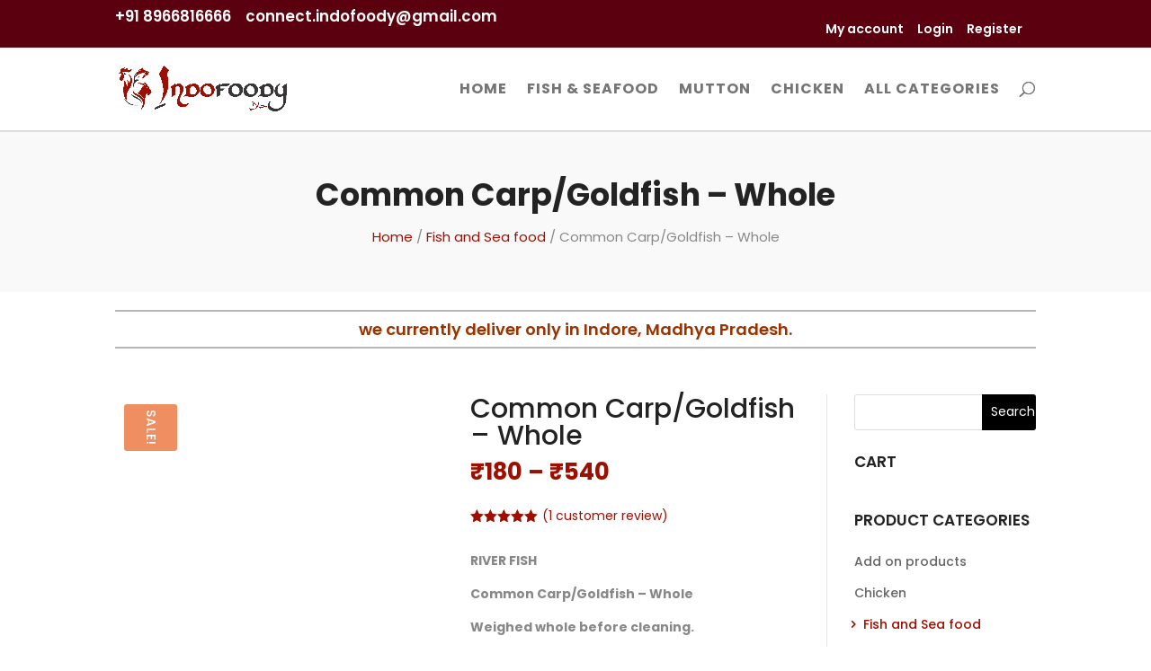

--- FILE ---
content_type: text/css
request_url: https://indofoody.com/wp-content/litespeed/ucss/8074af39bb8286ff3e7ee0394ce6ce8f.css?ver=b1213
body_size: 7137
content:
@keyframes google-business-reviews-rating-star{0%{transform:scale(1,1);opacity:.05;filter:saturate(0)}5%{transform:scale(.1,1);opacity:.15}8%{transform:scale(.1,1);opacity:.5}14%{opacity:1}21%{transform:scale(1.25,1.25);filter:saturate(100%)}25%{transform:scale(1,1);filter:brightness(100%)}88%,to{transform:scale(1,1);filter:brightness(100%) saturate(100%)}94%{transform:scale(1.15,1.15);filter:brightness(120%) saturate(85%)}}.google-business-reviews-rating .all-stars{font-family:Arial,Helvetica,sans-serif}.google-business-reviews-rating.badge,.google-business-reviews-rating.center{text-align:center}.google-business-reviews-rating.badge,.google-business-reviews-rating.padding{padding:1.4rem 1rem}.google-business-reviews-rating.badge,.google-business-reviews-rating.outline{box-shadow:0 14px 3px -8px rgba(0,0,0,.15),0 0 0 3px rgba(0,0,0,.6) inset}.google-business-reviews-rating.badge{border-radius:4px;max-width:480px}.google-business-reviews-rating.tiny{font-size:14px;margin-right:auto;margin-left:auto}.google-business-reviews-rating.badge.tiny{border-radius:3px;padding:.5em 1em;max-width:32em;box-shadow:0 8px 2px -4px rgba(0,0,0,.15),0 0 0 1px rgba(0,0,0,.2) inset}.google-business-reviews-rating.link{cursor:pointer}.google-business-reviews-rating.fill{background-color:rgba(255,255,255,.95)}.google-business-reviews-rating{color:#333}.google-business-reviews-rating .rating{color:#e7711b;font-size:32px;margin:0 0 .4em;line-height:1.2em}.google-business-reviews-rating .rating .all-stars{color:#b7b7b7}.google-business-reviews-rating.tiny .rating{font-size:1.8em;line-height:1.1em}.google-business-reviews-rating>.rating:last-child{margin-bottom:0}.google-business-reviews-rating .rating span{vertical-align:top;position:relative}.google-business-reviews-rating .rating .all-stars{display:inline-block;height:1.1em;top:.2em;z-index:11}.google-business-reviews-rating.tiny .rating .all-stars{top:.15em}.google-business-reviews-rating .all-stars.animate{transition:1.1s width ease-in-out .7s;opacity:1}.google-business-reviews-rating .rating .number+.all-stars{margin-left:.65rem}@media (max-width:783px){.google-business-reviews-rating{width:calc(100% - 30px);margin:0 auto}}.google-business-reviews-rating.cranberry .rating,.google-business-reviews-rating.cranberry .rating .star{color:#9f000f}.google-business-reviews-rating.cranberry .rating .all-stars{color:rgba(150,135,136,.5)}.google-business-reviews-rating .star{display:inline-block;width:.8em;height:.7667em;background:url([data-uri])no-repeat 0 0/100%}.google-business-reviews-rating .star+.star{margin-left:.05em}.google-business-reviews-rating .animate .star{animation:google-business-reviews-rating-star 3s .5s ease-in-out 1;animation-fill-mode:backwards;transform-origin:33% 50%}.google-business-reviews-rating .animate .star:nth-child(1){animation-duration:3s;animation-delay:.5s}.google-business-reviews-rating .animate .star:nth-child(2){animation-duration:2.8s;animation-delay:.9s}.google-business-reviews-rating .animate .star:nth-child(3){animation-duration:2.6s;animation-delay:1.3s}.google-business-reviews-rating .animate .star:nth-child(4){animation-duration:2.4s;animation-delay:1.7s}.google-business-reviews-rating .animate .star:nth-child(5){animation-duration:2.2s;animation-delay:2.1s}.google-business-reviews-rating .star.split-60-40{background-image:url([data-uri])}.google-icon{top:.05em;position:relative;margin:0 .3em 0 0;display:inline-block;width:1em;height:1em;background:url([data-uri])no-repeat 0 0/100%}.empty-wpmenucart,.et-db #et-boc .et-l .divi-ecommerce-woo-tabs ul.et_pb_tabs_controls:after{display:none!important}.xoo-el-modal,.xoo-el-opac{top:0;bottom:0;left:0;right:0;position:fixed;opacity:0}.xoo-el-opac{z-index:999999;background-color:#000;transition:all .2s ease-out}.xoo-el-modal{text-align:center;z-index:1000000000;overflow:auto;transition:all .2s ease-in-out;transform:scale(.8)}.xoo-el-inmodal{display:inline-block;background:#fff;position:relative;vertical-align:middle;width:90%;text-align:left;border-radius:5px;height:90%}.xoo-el-srcont{flex-grow:1;height:100%;overflow:auto}.xoo-el-container{visibility:hidden}span.xoo-el-close{font-size:23px;position:absolute;right:-11px;top:-11px;background-color:#fff;border-radius:50%;font-weight:400;cursor:pointer;z-index:100;border:4px solid #fff}span.xoo-el-close:hover{color:#e63030}.xoo-el-form-container button.button.btn.xoo-el-action-btn{clear:both;width:calc(100% - 20px);text-transform:uppercase;display:inline-block;cursor:pointer;margin:10px 0}.xoo-el-notice{display:none;width:calc(100% - 20px);margin-bottom:15px}.xoo-aff-group.xoo-el-login-btm-fields{display:flex;align-items:center;position:relative;margin-bottom:14px}.xoo-el-section{display:none}.xoo-el-login-tgr,.xoo-el-lostpw-tgr,.xoo-el-reg-tgr{cursor:pointer}.xoo-el-form-txt{margin-bottom:10px;display:block}.xoo-el-sidebar{background-size:cover;background-repeat:no-repeat;background-position:center;height:100%}.xoo-el-wrap{min-height:100%;display:flex;width:100%;height:100%}.xoo-el-main{position:relative;vertical-align:top;height:100%}@media only screen and (max-width:769px){.xoo-el-sidebar{display:none}.xoo-el-main,.xoo-el-wrap{display:block;width:100%}}label.xoo-el-form-label{font-weight:400;cursor:pointer;margin:0}a.xoo-el-lostpw-tgr{margin:0 0 0 auto}.xoo-el-fields{position:relative;z-index:1}.xoo-el-header{padding:0 15px 20px}.xoo-el-form-container ul.xoo-el-tabs{display:flex;list-style:none;padding:0;margin:0}.xoo-el-form-container ul.xoo-el-tabs li{padding:12px 20px;flex-grow:1;flex-basis:auto;text-align:center;cursor:pointer;margin:0;list-style:none}.xoo-el-section{padding-left:20px}.xoo-el-form-container{padding-bottom:50px}.xoo-el-login-btm-fields label input{margin-right:4px}.xoo-el-login-btm-fields label{margin:0 auto 0 0}form.xoo-el-action-form{margin-top:20px}@font-face{font-display:swap;font-family:"Easy-Login";src:url(/wp-content/plugins/easy-login-woocommerce/assets/fonts/Easy-Login.eot?oy4gsz);src:url(/wp-content/plugins/easy-login-woocommerce/assets/fonts/Easy-Login.eot?oy4gsz#iefix)format("embedded-opentype"),url(/wp-content/plugins/easy-login-woocommerce/assets/fonts/Easy-Login.ttf?oy4gsz)format("truetype"),url(/wp-content/plugins/easy-login-woocommerce/assets/fonts/Easy-Login.woff?oy4gsz)format("woff"),url(/wp-content/plugins/easy-login-woocommerce/assets/fonts/Easy-Login.svg?oy4gsz#Easy-Login)format("svg");font-weight:400;font-style:normal}[class*=" xoo-el-icon-"]{font-family:"Easy-Login"!important;speak:none;font-style:normal;font-weight:400;font-variant:normal;text-transform:none;line-height:1;-webkit-font-smoothing:antialiased;-moz-osx-font-smoothing:grayscale}.xoo-el-icon-cancel-circle:before{content:""}.xoo-aff-input-group{position:relative;display:flex;border-collapse:separate;width:100%}.xoo-aff-input-group:first-child{border-right:0}.xoo-aff-group input{box-sizing:border-box}.xoo-aff-input-group .xoo-aff-input-icon{padding:6px 0;font-size:14px;text-align:center;border-radius:4px;border-bottom-right-radius:0;border-top-right-radius:0;align-items:center;height:auto;align-self:stretch;display:flex;width:100%;justify-content:center}.xoo-aff-group input[type=email],.xoo-aff-group input[type=password],.xoo-aff-group input[type=text]{flex-grow:1;min-width:1px;position:relative;z-index:2;width:100%!important;margin:0;height:50px;padding:6px 12px;font-size:14px;line-height:3.428571;background-image:none;border:1px solid #ccc;border-radius:4px;-webkit-box-shadow:inset 0 1px 1px rgba(0,0,0,.075);box-shadow:inset 0 1px 1px rgba(0,0,0,.075);-webkit-transition:border-color ease-in-out .15s,-webkit-box-shadow ease-in-out .15s;-o-transition:border-color ease-in-out .15s,box-shadow ease-in-out .15s;transition:border-color ease-in-out .15s,box-shadow ease-in-out .15s}.xoo-aff-group label{font-weight:600;display:block;margin-bottom:5px}.xoo-aff-group{float:left;width:calc(100% - 20px);position:relative}.xoo-aff-group.onehalf{width:calc(50% - 20px);margin-right:20px}.xoo-aff-fields{display:table;width:100%}.xoo-aff-group.xoo-aff-cont-checkbox_single{margin-bottom:5px}.xoo-aff-checkbox_single input{margin-right:5px}@media only screen and (max-width:450px){.xoo-aff-group,.xoo-aff-group.onehalf{width:calc(100% - 20px)}.xoo-aff-group{margin-right:0}}.wpac{cursor:auto!important}.wpac,.wpac div{display:block}.wpac,.wpac div,.wpac span{border-color:currentColor!important;border-style:none!important;border-width:medium!important}.wpac,.wpac a,.wpac div,.wpac img,.wpac span{background-attachment:scroll!important;background-color:transparent!important;background-image:none!important;background-position:0 0!important;background-repeat:repeat!important;border-radius:0!important;bottom:auto!important;clear:none!important;clip:auto!important;counter-increment:none!important;counter-reset:none!important;float:none!important;font-variant:normal!important;height:auto;left:auto!important;letter-spacing:normal!important;list-style-position:outside!important;list-style-image:none!important;margin:0!important;max-height:none!important;max-width:none!important;min-height:0!important;min-width:0!important;opacity:1;outline:invert medium!important;overflow:visible!important;padding:0!important;position:static!important;quotes:""""!important;right:auto!important;table-layout:auto!important;text-indent:0!important;text-transform:none!important;top:auto!important;unicode-bidi:normal!important;vertical-align:baseline!important;visibility:inherit!important;white-space:normal!important;width:auto!important;word-spacing:normal!important;z-index:auto!important;-moz-border-radius:0!important;-webkit-border-radius:0!important;-moz-box-sizing:border-box!important;-webkit-box-sizing:border-box!important;box-sizing:border-box!important;text-shadow:none!important;-webkit-transition:none!important;transition:none!important;-webkit-box-shadow:none!important;box-shadow:none!important}.wpac a,.wpac div,.wpac img,.wpac span{color:inherit!important;font-family:inherit!important;font-size:inherit!important;font-style:inherit!important;font-weight:inherit!important;line-height:inherit!important;list-style-type:inherit!important;text-decoration:inherit!important}.wpac a,.wpac img,.wpac span{display:inline}.wpac div,.wpac img,.wpac span{cursor:auto!important;direction:inherit!important;text-align:inherit!important}.wpac img{border:0!important}.wpac a{border-color:currentColor!important;border-style:none!important;border-width:medium!important}.wpac a,.wpac a *{cursor:pointer!important}.wpac,.wpac a:hover{text-decoration:none!important}.wpac svg{vertical-align:middle!important;-moz-box-sizing:content-box!important;-webkit-box-sizing:content-box!important;box-sizing:content-box!important}.wpac,.wpac a{direction:inherit!important;text-align:inherit!important}.wpac{font-size:14px!important;line-height:20px!important;font-family:"Helvetica Neue",Helvetica,Arial,sans-serif!important;color:#333!important;font-style:normal!important;font-weight:400!important;list-style-type:disc!important}.wp-gr .wp-google-rating{color:#e7711b!important;font-size:20px!important;margin:0 6px 0 0!important;vertical-align:middle!important}.wp-gr .wp-google-stars .wp-star{padding:0 4px 0 0!important;line-height:22px!important}.wp-gr .wp-google-powered{color:#777!important;margin:6px 0 0!important}.wp-gr .wp-google-powered img{max-width:144px!important}.wp-gr .wp-google-review{margin-top:15px!important}.wp-gr .wp-google-left,.wp-gr .wp-google-right{display:table-cell!important;vertical-align:top!important}.wp-gr .wp-google-left img{border:0!important;float:left!important;height:50px!important;width:50px!important;margin-right:5px!important;box-shadow:0 0 2px rgba(0,0,0,.12),0 2px 4px rgba(0,0,0,.24)!important}.wp-gr .wp-google-left img,.wp-gr .wp-google-reviews img{border-radius:50%!important}.wp-gr .wp-google-right{width:10000px!important}.wp-gr .wp-google-place .wp-star svg{width:18px!important;height:18px!important;vertical-align:middle!important}.wp-gr .wp-star svg{display:inline-block!important}.wp-gr .wp-google-review .wp-star svg{width:16px!important;height:16px!important;vertical-align:middle!important}.wp-gr .wp-google-name{color:#000!important;font-size:100%!important;font-weight:700!important;margin:0 0 2px!important;padding-right:6px!important;text-decoration:none!important}.wp-gr a.wp-google-name,.wp-gr.wpac .wp-google-name a{color:#427fed!important;text-decoration:none!important}.wp-gr .wp-google-text,.wp-gr .wp-google-time{color:#999!important;font-size:13px!important}.wp-gr .wp-google-text{color:#222!important;line-height:18px!important;max-width:100%!important;overflow:hidden!important;white-space:pre-wrap!important;word-break:break-word!important}.wp-gr .wp-more{display:none}.wp-gr .wp-more-toggle{color:#136aaf!important;cursor:pointer!important;text-decoration:none!important}.wp-gr .wp-google-url{display:block;margin:10px 0!important;color:#2c7cff!important;text-align:center!important}.wp-gr .wp-google-content-inner{position:relative!important;min-height:100%!important;margin:0 auto!important}.wp-gr.wpac .wp-google-name{font-size:100%!important}#et-info-email:before,#et-info-phone:before,.divi-ecommerce-woo-tabs ul.et_pb_tabs_controls:after,.wp-gr.wpac .wp-google-hide{display:none}.wp-gr.wpac .wp-google-name a{color:#333!important;font-size:100%!important}.wp-gr.wpac .wp-google-left img{width:50px!important;height:50px!important;border-radius:50%!important}.wp-gr.wpac a.wp-google-name{color:#427fed!important;text-decoration:none!important}.wp-gr.wpac .wp-google-place .wp-star svg{width:18px;height:18px}.wp-gr.wpac .wp-google-review .wp-google-stars{display:inline-block;margin-right:4px!important}.wp-gr.wpac .wp-google-review .wp-star svg{width:16px;height:16px}.grw-slider .wp-google-content2::-webkit-scrollbar-thumb:window-inactive{background:#ccc!important}#page-container{overflow:hidden}.default-header{line-height:1.5;font-weight:300}#ecommerce-custom-header h1,.default-header h1{margin-bottom:0!important;line-height:1.2;font-weight:700}.default-header h1{padding-bottom:0!important;position:relative;display:inline-block}@media (min-width:981px){.default-header h1{font-size:35px}.default-header{font-size:17px}}@media (min-width:768px) and (max-width:980px){.default-header h1{font-size:32px}.default-header{font-size:16px}}@media (max-width:767px){.default-header h1{font-size:27px}.default-header{font-size:15px}}.default-header h1:after,.default-header h1:before{position:absolute;top:50%;content:"";width:1000%;height:1px}.default-header h1:before{right:105%;right:calc(100% + 25px)}.default-header h1:after{left:105%;left:calc(100% + 25px)}.default-header.et_pb_bg_layout_light h1:after,.default-header.et_pb_bg_layout_light h1:before{background:rgba(0,0,0,.075)}.divi-ecommerce-sidebar h4.widgettitle{font-weight:600;text-transform:uppercase;margin-bottom:10px;font-size:17px;line-height:1.1}.divi-ecommerce-sidebar li.cat-item{margin:0!important}.divi-ecommerce-sidebar li.cat-item a{padding:8px 0;margin:0;display:block;font-size:14px;line-height:1.4;position:relative;-webkit-transition:all .2s ease;-o-transition:all .2s ease;transition:all .2s ease}.divi-ecommerce-sidebar ul.children{margin-left:15px}.divi-ecommerce-sidebar li.cat-item a:before{position:absolute;top:50%;left:-10px;font-family:"ETmodules";content:"5";font-weight:700;font-size:16px;margin-top:-8px;line-height:1;opacity:0;-webkit-transition:all .2s ease;-o-transition:all .2s ease;transition:all .2s ease}.divi-ecommerce-sidebar li.cat-item a:hover:before,.divi-ecommerce-sidebar li.cat-item.current-cat a:before{opacity:1!important}.divi-ecommerce-sidebar li.cat-item.current-cat .children a:before{opacity:0!important}.divi-ecommerce-sidebar li.cat-item a:hover,.divi-ecommerce-sidebar li.cat-item.current-cat>a{padding-left:10px!important}footer{z-index:999;position:relative}#main-header{box-shadow:none;border-bottom:1px solid rgba(0,0,0,.15)}#top-menu li{line-height:1.05;font-weight:400;opacity:1}#et-info-email,#et-info-phone{font-size:120%}#et-secondary-menu{padding-left:10px}#et-secondary-nav>li{padding-bottom:4px;padding-top:4px}#et-secondary-nav>li a{padding-bottom:10px!important;padding-top:10px!important;margin-bottom:0;position:relative}@media (max-width:980px){#main-header .mobile_nav{background-color:transparent!important;font-weight:400;text-transform:uppercase}}@media (min-width:981px) and (max-width:1200px){#main-header .container,#top-header .container{width:95%}}@media (max-width:980px){#et-info{float:none;width:100%;position:relative;overflow:hidden;padding-bottom:0}#et-info-email,#et-info-phone{margin-top:10px;display:block;float:left}}@media (max-width:600px){#et-info{display:none}}#commentform{padding-bottom:30px;position:relative;overflow:hidden}#commentform input[type=email],#commentform input[type=text],#commentform textarea{padding:10px 15px;font-size:14px;line-height:1.5;border:1px solid rgba(0,0,0,.1);background:0 0!important;transition:all .3s,ease-in-out}@media (min-width:700px){p.comment-form-author,p.comment-form-email{width:32%;float:left;margin-right:2%}p.comment-form-author input,p.comment-form-email input{width:100%!important;display:block}}#ecommerce-custom-header,.et-db #et-boc .et-l #ecommerce-custom-header.et_pb_section{background:#f9f9f9;padding:50px 0}#ecommerce-custom-header .et_pb_column,#ecommerce-custom-header .et_pb_row{padding:0!important;text-align:center!important}#ecommerce-custom-header .et_pb_column{width:100%}#ecommerce-custom-header h1{padding-bottom:5px!important}#ecommerce-custom-header .woocommerce-breadcrumb{margin:0!important;line-height:1.5;font-weight:400}#ecommerce-custom-header .woocommerce-breadcrumb a,.et-db #et-boc .et-l #ecommerce-custom-header .woocommerce-breadcrumb a{color:inherit}@media (min-width:981px){#ecommerce-custom-header h1{font-size:35px}#ecommerce-custom-header .woocommerce-breadcrumb{font-size:15px}}@media (min-width:768px) and (max-width:980px){#ecommerce-custom-header h1{font-size:32px}#ecommerce-custom-header .woocommerce-breadcrumb{font-size:14px}}@media (max-width:767px){#ecommerce-custom-header h1{font-size:27px}#ecommerce-custom-header .woocommerce-breadcrumb{font-size:13px}}.woocommerce div.product form.cart .variations td select{padding:7px 8px;border:1px solid rgba(0,0,0,.1);border-radius:1px;background-color:#fff}.woocommerce ul.products li.product .woocommerce-loop-product__title{font-size:16px!important;line-height:1.25}.woocommerce ul.products li.product .price,.woocommerce-page ul.products li.product .price{color:#111!important;font-size:18px;font-weight:600}.woocommerce ul.products li.product .star-rating{font-size:85%}.woocommerce span.onsale,.woocommerce-page span.onsale{background:#232323!important;top:-5px!important;left:15px!important;letter-spacing:1px;text-transform:uppercase;font-size:14px!important;line-height:100%!important;padding:10px 12px!important;border-radius:0!important;writing-mode:vertical-rl;text-orientation:mixed}.woocommerce ul.products li.product .button.add_to_cart_button:hover,.woocommerce ul.products li.product .product_type_variable.button:hover,.woocommerce.et-db #et-boc .et-l ul.products li.product .button.add_to_cart_button:hover,.woocommerce.et-db #et-boc .et-l ul.products li.product .product_type_variable.button:hover{background:0 0!important}.divi-ecommerce-sidebar input[value=Search]{position:absolute;right:0;top:0;height:100%;width:60px;font-size:0;background:0 0;box-shadow:none!important;border:0!important;cursor:pointer}.divi-ecommerce-sidebar ul.product_list_widget li{border-bottom:1px solid rgba(0,0,0,.05);padding:0 0 10px!important;margin-bottom:10px}.divi-ecommerce-sidebar ul.product_list_widget li:last-child,.woocommerce div.product .product_meta>span:last-child{border:0}.divi-ecommerce-sidebar ul.product_list_widget li img{float:left;margin-left:0;width:60px;margin-right:15px}.divi-ecommerce-sidebar ul.product_list_widget li a{line-height:1.2!important}.divi-ecommerce-sidebar ul.product_list_widget li span.product-title,.woocommerce ul.product_list_widget li a{font-size:14px!important;font-weight:500;color:#232323}.divi-ecommerce-sidebar ul.product_list_widget li .star-rating{margin:5px 0;font-size:11px}.divi-ecommerce-sidebar ul.product_list_widget li .amount{color:#000}.related.products>h2{font-size:33px;margin-bottom:25px!important;padding-bottom:0!important;line-height:1.2;font-weight:700;position:relative}.divi-ecommerce-woo-tabs{border:0!important}.divi-ecommerce-woo-tabs ul.et_pb_tabs_controls{background-color:transparent!important;border:0!important;margin:0;overflow:visible}.divi-ecommerce-woo-tabs ul.et_pb_tabs_controls li{position:relative;display:block;background-color:transparent!important;margin:0;padding:0;border-width:0 0 1px!important;float:none;width:100%}.divi-ecommerce-woo-tabs ul.et_pb_tabs_controls li.et_pb_tab_active{color:#111!important}.divi-ecommerce-woo-tabs ul.et_pb_tabs_controls li a{text-transform:uppercase;font-size:15px;line-height:1.5;font-weight:500!important;-webkit-transition:all .2s ease;-o-transition:all .2s ease;transition:all .2s ease;position:relative;display:block}.divi-ecommerce-woo-tabs ul.et_pb_tabs_controls li.et_pb_tab_active a:before{content:"";position:absolute;top:0;height:100%;width:2px;background-color:#000;-webkit-transition:all .2s ease;-o-transition:all .2s ease;transition:all .2s ease}.divi-ecommerce-woo-tabs ul.et_pb_tabs_controls:before{border-bottom:none!important}.divi-ecommerce-woo-tabs .et_pb_all_tabs{position:relative;overflow:hidden;margin:0;border:0;box-shadow:none}.divi-ecommerce-woo-tabs .et_pb_all_tabs h2{font-weight:600;font-size:21px;line-height:1.5;margin-bottom:5px}@media (min-width:800px){.divi-ecommerce-woo-tabs ul.et_pb_tabs_controls{float:left;width:25%;padding:0}.divi-ecommerce-woo-tabs .et_pb_all_tabs{border-left:1px solid rgba(0,0,0,.1)!important;padding:10px 25px!important}.divi-ecommerce-woo-tabs ul.et_pb_tabs_controls li{border:0!important}.divi-ecommerce-woo-tabs ul.et_pb_tabs_controls li a{padding:10px 5px!important}.divi-ecommerce-woo-tabs ul.et_pb_tabs_controls li.et_pb_tab_active a:before{right:-1px}}@media (max-width:799px){.divi-ecommerce-woo-tabs ul.et_pb_tabs_controls li.et_pb_tab_active a:before{left:0}.divi-ecommerce-woo-tabs ul.et_pb_tabs_controls li a{padding:10px 15px!important}}.woocommerce #reviews #comments h2,.woocommerce-page #reviews #comments h2{margin-bottom:15px!important}.woocommerce #reviews #comments ol.commentlist li,.woocommerce-page #reviews #comments ol.commentlist li{margin-bottom:25px!important}.woocommerce-Reviews .description p{font-size:14px;line-height:1.5}@media (min-width:700px){.woocommerce #reviews .commentlist .star-rating{float:right!important}}.woocommerce-Reviews .meta{margin-bottom:13px!important}.woocommerce-Reviews .woocommerce-review__published-date{font-style:italic;font-size:13px}.woocommerce #reviews #comments ol.commentlist li img.avatar{width:50px!important;height:50px!important;object-fit:cover;border-radius:50%}.woocommerce #reviews #comments ol.commentlist li .comment-text,.woocommerce-page #reviews #comments ol.commentlist li .comment-text{margin:0 0 0 75px!important}.woocommerce-Reviews #review_form_wrapper{margin:10px 0}.woocommerce-Reviews #respond span.comment-reply-title{font-weight:600;color:#000;font-size:16px;line-height:1.5}.woocommerce #review_form #respond p{margin:0 0 15px;padding:0}.woocommerce #respond input.submit,.woocommerce-page #respond input.submit{font-size:14px;color:#fff!important;border:0!important}.woocommerce #respond input#submit:hover,.woocommerce-page #respond input#submit:hover{background:#000!important}.woocommerce div.product div.images.woocommerce-product-gallery{margin-bottom:30px}.woocommerce div.product p.price,.woocommerce div.product span.price{font-size:25px;margin-bottom:25px;font-weight:700}.woocommerce .quantity input.qty,.woocommerce-page .quantity input.qty{height:45px;border:1px solid rgba(0,0,0,.1)!important;border-radius:1px;color:#000!important;background-color:transparent!important}.woocommerce div.product form.cart .button{font-size:15px;font-weight:600;text-transform:uppercase;border-radius:1px;padding:9px 15px!important}.woocommerce div.product form.cart .button:hover{padding:9px 15px!important}.woocommerce div.product .product_meta{border:0}.woocommerce div.product .product_meta>span{display:block;padding:10px 0;border-bottom:1px solid rgba(0,0,0,.05)}.woocommerce-product-rating a.woocommerce-review-link{font-weight:400;color:inherit}

--- FILE ---
content_type: text/css
request_url: https://indofoody.com/wp-content/et-cache/215188/et-divi-dynamic-tb-3178-tb-217106-215188-late.css
body_size: 9
content:
@font-face{font-family:ETmodules;font-display:block;src:url(//indofoody.com/wp-content/themes/Divi/core/admin/fonts/modules/social/modules.eot);src:url(//indofoody.com/wp-content/themes/Divi/core/admin/fonts/modules/social/modules.eot?#iefix) format("embedded-opentype"),url(//indofoody.com/wp-content/themes/Divi/core/admin/fonts/modules/social/modules.woff) format("woff"),url(//indofoody.com/wp-content/themes/Divi/core/admin/fonts/modules/social/modules.ttf) format("truetype"),url(//indofoody.com/wp-content/themes/Divi/core/admin/fonts/modules/social/modules.svg#ETmodules) format("svg");font-weight:400;font-style:normal}